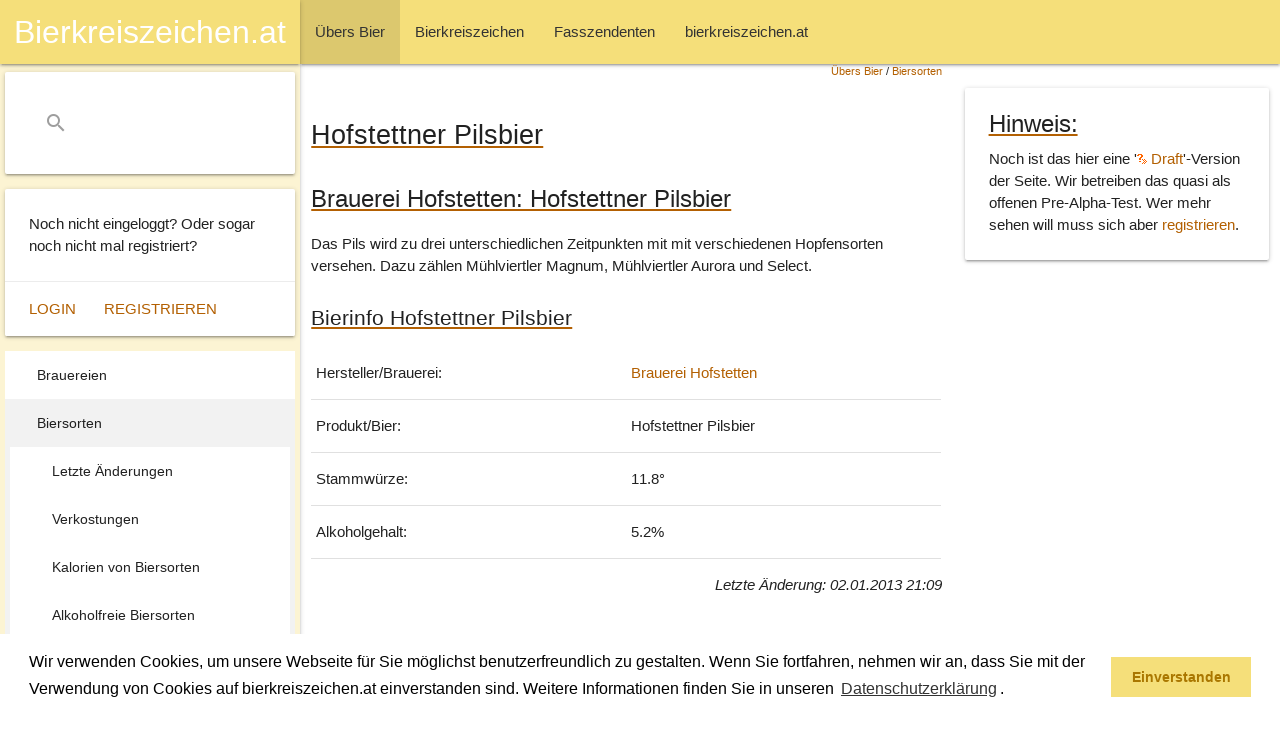

--- FILE ---
content_type: text/html; charset=ISO-8859-1
request_url: https://www.bierkreiszeichen.at/bier/brauerei_hofstetten/hofstettner_pilsbier/bier-955.html
body_size: 4503
content:

<!DOCTYPE html>
<html  xmlns:og="http://ogp.me/ns#" xml:lang="de-at" lang="de-at">
<head>

	<meta charset="utf-8">
	<link type="text/css" rel="stylesheet" href="/common/styles/materialize.min.css" media="screen,projection"/>
	<link rel="stylesheet" href="https://www.bierkreiszeichen.at/common/styles/bkz-main.css?v=20211011" />
	<meta name="viewport" content="width=device-width, initial-scale=1.0"/>
	<title>Hofstettner Pilsbier - bierkreiszeichen.at</title>

	<link rel="SHORTCUT ICON" href="https://www.bierkreiszeichen.at/favicon.ico" />

	<meta http-equiv="content-language" content="de-AT" />
	<meta http-equiv="content-Type" content="text/html; charset=iso-8859-1" />
	<meta http-equiv="expires" content="Sun,  4 Jan 2026 17:32:59 GMT" />
	<meta name="robots" content="index,follow" />
	<meta name="revisit-after" content="30 days" />

	<meta name="author" content="Andreas Bimminger" />
	<meta name="publisher" content="bierkreiszeichen.at" />
	<meta name="generator" content="W3Self (http://www.w3self.at)" />
	<meta name="date" content="2026-01-04T17:32:59" />
	<meta name="description" content="Das Pils wird zu drei unterschiedlichen Zeitpunkten mit mit verschiedenen Hopfensorten versehen." />
	<meta name="keywords" lang="de-AT" content="Bierkreiszeichen, Fasszendent, Bier, Trinkgenuss, Bier, Brauerei" />
	<meta name="resource-type" content="document" />
	<meta name="rating" content="general" />
	<meta name="copyright" content="Alle Rechte liegen bei bierkreiszeichen.at (https://www.bierkreiszeichen.at/content/bereich/impressum.html)" />
	<meta name="content-language" content="de-AT" />

	<meta name="DC.Title" content="Hofstettner Pilsbier - bierkreiszeichen.at" />
	<meta name="DC.Creator" content="Andreas Bimminger" />
	<meta name="DC.Description" content="Das Pils wird zu drei unterschiedlichen Zeitpunkten mit mit verschiedenen Hopfensorten versehen." />
	<meta name="DC.Publisher" content="bierkreiszeichen.at" />
	<meta name="DC.Date" content="2026-01-04" />
	<meta name="DC.Type" content="Text" />
	<meta name="DC.Format" content="text/html" />
	<meta name="DC.Identifier" content="" />
	<meta name="DC.Language" content="de-AT" />
	<meta name="DC.Coverage" content="https://www.bierkreiszeichen.at/content/bereich/impressum.html" />
	<meta name="DC.Rights" content="Alle Rechte liegen bei bierkreiszeichen.at (https://www.bierkreiszeichen.at/content/bereich/impressum.html)" />
	<link rel="canonical" href="https://www.bierkreiszeichen.at/bier/brauerei_hofstetten/hofstettner_pilsbier/bier-955.html" />

	<meta property="og:title" content="Hofstettner Pilsbier - bierkreiszeichen.at" />
	<meta property="og:url" content="https://www.bierkreiszeichen.at/bier/brauerei_hofstetten/hofstettner_pilsbier/bier-955.html" />
	<meta property="og:site_name" content="bierkreiszeichen.at" />
	<meta property="og:description" content="Das Pils wird zu drei unterschiedlichen Zeitpunkten mit mit verschiedenen Hopfensorten versehen." />
	<meta property="og:image" content="https://www.bierkreiszeichen.at/images/content/bierkreiszeichen_small.jpg" />
	<link rel="image_src" href="https://www.bierkreiszeichen.at/images/content/bierkreiszeichen_small.jpg" />

	<!-- Global site tag (gtag.js) - Google Analytics -->
	<script async src="https://www.googletagmanager.com/gtag/js?id=UA-27997730-1"></script>
	<script>
		window.dataLayer = window.dataLayer || [];
		function gtag(){dataLayer.push(arguments);}
		gtag('js', new Date());
		gtag('config', 'UA-27997730-1', {'anonymize_ip':true});
	</script>

	<link rel="home" title="Startseite" href="/content/bereich/root.html" />
	<link rel="glossary" title="Copyright" href="https://www.bierkreiszeichen.at/content/lexikon.php?bereich=" />
	<link rel="index" title="Index" href="https://www.bierkreiszeichen.at/content/woerter.php?bereich=" />
	<link rel="copyright" title="Copyright" href="https://www.bierkreiszeichen.at/content/bereich/impressum.html" />
	<link rel="search" title="Suche" href="https://www.bierkreiszeichen.at/content/suche.php?query=" />
	<link rel="contents" title="Sitemap" href="https://www.bierkreiszeichen.at/content/sitemap.php" />
	<script type="text/javascript" src="https://www.bierkreiszeichen.at/common/scripts/geo.js"></script>
	<script type="text/javascript" src="https://maps.google.com/maps/api/js?key=AIzaSyDJaIhZJ26AfOdSUhmET9i-1J22-pjhjag"></script>
	<script type="text/javascript" src="https://www.bierkreiszeichen.at/common/scripts/biermap.js?v=6"></script>
	<script type="text/javascript" src="https://www.bierkreiszeichen.at/common/scripts/markerclusterer.js"></script>
	<script type="text/javascript">
		function addBierMarkers() {
			initBierMap(false, null, true);
			addBrauereiMarker(48.4291, 14.037, 238, "Brauerei Hofstetten");
			setBierLocationKoords(48.4291, 14.037);
		}
	</script>
	<link rel="stylesheet" type="text/css" href="https://www.bierkreiszeichen.at/common/styles/cookieconsent.min.css?v=20180517" />
	<script src="https://www.bierkreiszeichen.at/common/scripts/cookieconsent.min.js?v=20180523"></script>
	<script>
		window.addEventListener("load", function(){
			window.cookieconsent.initialise({
			"palette": {
			"popup": {
				"background": "#ffffff;",
				"text": "#000000"
			},
			"button": {
				"background": "#f5df7a",
				"text": "#aa7700"
			}
		},
			"content": {
			"message": "Wir verwenden Cookies, um unsere Webseite für Sie möglichst benutzerfreundlich zu gestalten. Wenn Sie fortfahren, nehmen wir an, dass Sie mit der Verwendung von Cookies auf bierkreiszeichen.at einverstanden sind. Weitere Informationen finden Sie in unseren <a aria-label=\"learn more about cookies\" role=\"button\" tabindex=\"0\" class=\"cc-link\" href=\"/content/bereich/datenschutzerklaerung.html\" target=\"_self\">Datenschutzerklärung</a>.",
			"dismiss": "Einverstanden",
			"link": "",
			"href": ""
			}
		})});
	</script>
	<script data-ad-client="ca-pub-1423155130089133" async src="https://pagead2.googlesyndication.com/pagead/js/adsbygoogle.js"></script>

</head>

<body onload="addBierMarkers();">
		<header>
			<nav>
				<div class="navbar-fixed">
					<div class="nav-wrapper">
						<a href="#" data-target="slide-out" class="sidenav-trigger"><i class="material-icons">menu</i></a>
		<ul>
			<li class="active"><a href="https://www.bierkreiszeichen.at/content/bereich/uebers_bier.html" class="selectpath"><span style="padding-left:0px;">&Uuml;bers Bier</span></a></li>
			<li><a href="https://www.bierkreiszeichen.at/content/bereich/bierkreiszeichen.html"><span style="padding-left:0px;">Bierkreiszeichen</span></a></li>
			<li><a href="https://www.bierkreiszeichen.at/content/bereich/fasszendenten.html"><span style="padding-left:0px;">Fasszendenten</span></a></li>
			<li><a href="https://www.bierkreiszeichen.at/content/bereich/bierkreiszeichen_at.html"><span style="padding-left:0px;">bierkreiszeichen.at</span></a></li>
		</ul>
					</div>
				</div>
			</nav>
		</header>
		<div id="slide-out" class="sidenav sidenav-fixed">
			<nav>
				<div class="navbar-fixed">
					<div class="nav-wrapper">
						<a href="/" class="center brand-logo">Bierkreiszeichen.at</a>
					</div>
				</div>
			</nav>
			<div class="nav-wrapper">
				<div id="bkzSearchBox" class="card">
					<div class="card-content">
						<form action="/content/suche.php" method="post">
							<div class="input-field">
								<input name="query" id="search" type="search" required>
								<label class="label-icon" for="search"><i class="material-icons">search</i></label>
								<i class="material-icons">close</i>
							</div>
						</form>
					</div>
				</div>
			</div>
			<div id="bkzLoginInfo" class="card">
				<div class="card-content">
					<p>Noch nicht eingeloggt? Oder sogar noch nicht mal registriert?</p>
				</div>
				<div class="card-action">
					<a href="https://www.bierkreiszeichen.at/content/login.php">Login</a>
					<a href="https://www.bierkreiszeichen.at/content/user.php?session=">Registrieren</a>
				</div>
			</div>
		<div id="bkzSecondMenu">
	
		<ul>
			<li><a href="https://www.bierkreiszeichen.at/content/bereich/brauereien.html"><span style="padding-left:0px;">Brauereien</span></a></li>
			<li class="active"><a href="https://www.bierkreiszeichen.at/content/bereich/biersorten.html" class="selected"><span style="padding-left:0px;">Biersorten</span></a>
		<ul>
			<li><a href="https://www.bierkreiszeichen.at/content/bereich/biersorten_changed.html"><span style="padding-left:10px;">Letzte &Auml;nderungen</span></a></li>
			<li><a href="https://www.bierkreiszeichen.at/content/bereich/bierverkostungen.html"><span style="padding-left:10px;">Verkostungen</span></a></li>
			<li><a href="https://www.bierkreiszeichen.at/content/bereich/bier_kalorien.html"><span style="padding-left:10px;">Kalorien von Biersorten</span></a></li>
			<li><a href="https://www.bierkreiszeichen.at/content/bereich/bier_alkoholfrei.html"><span style="padding-left:10px;">Alkoholfreie Biersorten</span></a></li>
		</ul></li>
			<li><a href="https://www.bierkreiszeichen.at/content/bereich/bierlokale.html"><span style="padding-left:0px;">Bierlokale</span></a></li>
			<li><a href="https://www.bierkreiszeichen.at/content/bereich/bierinfo.html"><span style="padding-left:0px;">Bierinfo</span></a></li>
		</ul>
		</div>
			<div class="card">
				<div class="card-content">
					<p>Urheberrechtsverletzung oder Fehler entdeckt?</p>
				</div>
				<div class="card-action">
					<a href="/content/bereich/kontakt.html">Kontaktieren Sie uns</a>
				</div>
			</div>
		</div>
		<div id="bkzMainContent">
			<div class="row">
				<div class="col s12 m9 l8" id="bkzContentData">
			<div style="text-align:right;font-size:0.7em;width:100%;margin-right:10px;">
		<span><a href="https://www.bierkreiszeichen.at/content/bereich/uebers_bier.html" title="">&Uuml;bers Bier</a>  / <strong><a href="https://www.bierkreiszeichen.at/content/bereich/biersorten.html" title="">Biersorten</a> </strong> </span></div>
		<h1>Hofstettner Pilsbier</h1>
		<h2>Brauerei Hofstetten: Hofstettner Pilsbier</h2>
		
	<p>Das Pils wird zu drei unterschiedlichen Zeitpunkten mit mit verschiedenen Hopfensorten versehen. Dazu z&auml;hlen M&uuml;hlviertler Magnum, M&uuml;hlviertler Aurora und Select.</p>
	<h3>Bierinfo Hofstettner Pilsbier</h3>
	<table>
		<tr><td>Hersteller/Brauerei: </td><td><a href="https://www.bierkreiszeichen.at/bier/brauerei_hofstetten/brauerei-238.html">Brauerei Hofstetten</a></td></tr>
		<tr><td>Produkt/Bier: </td><td>Hofstettner Pilsbier</td></tr>
		<tr><td>Stammwürze: </td><td>11.8°</td></tr>
		<tr><td>Alkoholgehalt: </td><td>5.2%</td></tr>
	</table>
	<p style="text-align:right"><em>Letzte Änderung: 02.01.2013 21:09</em></p>
	<br clear="all" /><br />
		<div class="row">
			<div class="col s12"><script async src="https://pagead2.googlesyndication.com/pagead/js/adsbygoogle.js?client=ca-pub-1423155130089133"
     crossorigin="anonymous"></script>
<!-- Google Banner 2025 -->
<ins class="adsbygoogle"
     style="display:block"
     data-ad-client="ca-pub-1423155130089133"
     data-ad-slot="4221609161"
     data-ad-format="auto"
     data-full-width-responsive="true"></ins>
<script>
     (adsbygoogle = window.adsbygoogle || []).push({});
</script>
			</div>
		</div>
				</div>
				<div class="col s12 m3 l4">
			<div class="card" style="margin-top:24px;">
				<div class="card-content" style="padding-top:12px;">
					<h5 class="card-title">Hinweis:</h5>
					<p>Noch ist das hier eine '<strong><a href="/content/lexikon.php?eintrag=12"><img src="https://www.bierkreiszeichen.at/images/layout/bierkreiszeichen/lexikon.png" width="10" height="10" alt="lexikon" /> Draft</a></strong>'-Version der Seite. Wir betreiben das quasi als offenen Pre-Alpha-Test. Wer mehr sehen will muss sich aber <a href="/content/user.php">registrieren</a>.</p>
				</div>
			</div>
				</div>
			</div>
			<div class="row">
				<div class="col s12 m9 l8" id="bkzContentData">
					<div class="contentListing row">
						
	<div class="col s12">
	<h3>Bierkreiszeichen Hofstettner Pilsbier:</h3>
	<div id="biermap" style="width:100%;height:500px;"></div>
	<p><em>Für ein Bierkreiszeichen benötigen wir mehr als ein Bild.</em></p>
	<h3>Bereits gesammelte Bilder:</h3>
	<p>Zu diesem Bier hat noch niemand ein Foto hochgeladen. Seien Sie der Erste der ein Bierkreiszeichen mit <em>Hofstettner Pilsbier</em> hier hinzufügt.<br /><br />&raquo; <a href="https://www.bierkreiszeichen.at/content/bereich/mein_bierkreiszeichen.html">Hier geht es zum Bildupload</a><br /><br />Einfach gleich ein Hofstettner Pilsbier <em>proBieren</em>, fotografieren und das <em>Bild prosten</em>.</p>
	<br />
	</div>
					</div>
				</div>
				<div class="col s12 m3 l4">
			<div id="ads-sky"><script async src="https://pagead2.googlesyndication.com/pagead/js/adsbygoogle.js?client=ca-pub-1423155130089133"
     crossorigin="anonymous"></script>
<!-- Google Banner 2025 Vertikal -->
<ins class="adsbygoogle"
     style="display:block"
     data-ad-client="ca-pub-1423155130089133"
     data-ad-slot="1963111484"
     data-ad-format="auto"
     data-full-width-responsive="true"></ins>
<script>
     (adsbygoogle = window.adsbygoogle || []).push({});
</script>
			</div>
			<div class="card">
				<div class="card-content">
					
	<h5>Weitere Biersorten von Brauerei Hofstetten:</h5>
	<p>Die Brauerei Hofstetten ist im Guinnessbuch der Rekorde als die &auml;lteste Brauerei &Ouml;sterreichs gelistet.</p>
	<ul class="list-einstieg">
		<li><a href="https://www.bierkreiszeichen.at/bier/brauerei_hofstetten/hochland_bio_honigbock/bier-1421.html">Hochland Bio Honigbock</a></li>
		<li><a href="https://www.bierkreiszeichen.at/bier/brauerei_hofstetten/hofstettner_granitbier/bier-953.html">Hofstettner Granitbier</a></li>
		<li><a href="https://www.bierkreiszeichen.at/bier/brauerei_hofstetten/hofstettner_hochzeitsbier_von_1810/bier-958.html">Hofstettner Hochzeitsbier von 1810</a></li>
		<li><a href="https://www.bierkreiszeichen.at/bier/brauerei_hofstetten/hofstettner_kuebelbier/bier-952.html">Hofstettner Kübelbier</a></li>
		<li><a href="https://www.bierkreiszeichen.at/bier/brauerei_hofstetten/hofstettner_kuerbisbier/bier-957.html">Hofstettner Kürbisbier</a></li>
		<li><a href="https://www.bierkreiszeichen.at/bier/brauerei_hofstetten/hofstettner_maerzenbier/bier-956.html">Hofstettner Märzenbier</a></li>
		<li><a href="https://www.bierkreiszeichen.at/bier/brauerei_hofstetten/hofstettner_suendenbock/bier-2413.html">Hofstettner Sündenbock</a></li>
		<li><a href="https://www.bierkreiszeichen.at/bier/brauerei_hofstetten/honigbock_jahrgang_2021/bier-2650.html">Honigbock Jahrgang 2021</a></li>
		<li><a href="https://www.bierkreiszeichen.at/bier/brauerei_hofstetten/muehlviertler_bier/bier-954.html">Mühlviertler Bier</a></li>
		<li><a href="https://www.bierkreiszeichen.at/bier/brauerei_hofstetten/neuhauser_herrschafts_pier/bier-1233.html">Neuhauser Herrschafts Pier</a></li>
	</ul>
				</div>
			</div>
			<div class="card">
				<div class="card-content">
					<p>Schlagworte: <a href="https://www.bierkreiszeichen.at/content/woerter.php?wort=31&amp;bereich=">Bier</a>, <a href="https://www.bierkreiszeichen.at/content/woerter.php?wort=37&amp;bereich=">Brauerei</a></p>
				</div>
			</div>
			</div>
		</div>
			<div class="row">
				<div class="col s12 m9 l8" id="bkzContentData"><script async src="https://pagead2.googlesyndication.com/pagead/js/adsbygoogle.js?client=ca-pub-1423155130089133"
     crossorigin="anonymous"></script>
<!-- Google Banner Quadrat 2025 -->
<ins class="adsbygoogle"
     style="display:block"
     data-ad-client="ca-pub-1423155130089133"
     data-ad-slot="5226068649"
     data-ad-format="auto"
     data-full-width-responsive="true"></ins>
<script>
     (adsbygoogle = window.adsbygoogle || []).push({});
</script>
			</div>
		</div>
	</div>
		<footer class="page-footer">
			<div class="container">
				<div class="row">
					<div class="col l6 s12">
						<h5>Team Bierkreiszeichen</h5>
						<p>Diese Seite ist eine private Webseite die sich das Thema Bier zum Hobby macht.</p>
						<br />
						<p>Sie befinden sich auf https://www.bierkreiszeichen.at/</p>
						<p>im Pfad: 
		<span><a href="https://www.bierkreiszeichen.at/content/bereich/uebers_bier.html" title="">&Uuml;bers Bier</a>  / <strong><a href="https://www.bierkreiszeichen.at/content/bereich/biersorten.html" title="">Biersorten</a> </strong> </span></p>
						<p> Erstellt: 2013-01-02
						</p>
					</div>
					<div class="col l4 offset-l2 s12">
						<h5>Links</h5>
						<ul>
							<li><a href="/content/bereich/kontakt.html">Kontakt</a></li>
							<li><a href="/content/bereich/impressum.html">Impressum</a></li>
							<li><a href="/content/bereich/datenschutzerklaerung.html">Datenschutzerklärung</a></li>
							<li><a href="/content/sitemap.php">Sitemap</a></li>
						</ul>
					</div>
				</div>
			</div>
			<div class="footer-copyright">
				<div class="container">
					<span>© 2020 Copyright Team Bierkreiszeichen</span>
					<a class="right" href="/content/bereich/impressum.html">Impressum</a>
				</div>
			</div>
		</footer>
	<script src="https://www.bierkreiszeichen.at/common/scripts/jquery-3.5.1.min.js?v=20200623"></script>
	<script src="https://www.bierkreiszeichen.at/common/scripts/materialize.min.js?v=20200623"></script>
	<script src="https://www.bierkreiszeichen.at/common/scripts/bkz-main.js?v=20201201"></script>
</body>
</html>


--- FILE ---
content_type: text/html; charset=utf-8
request_url: https://www.google.com/recaptcha/api2/aframe
body_size: 267
content:
<!DOCTYPE HTML><html><head><meta http-equiv="content-type" content="text/html; charset=UTF-8"></head><body><script nonce="c-2Jn8GXgAkWprOE7KQiKA">/** Anti-fraud and anti-abuse applications only. See google.com/recaptcha */ try{var clients={'sodar':'https://pagead2.googlesyndication.com/pagead/sodar?'};window.addEventListener("message",function(a){try{if(a.source===window.parent){var b=JSON.parse(a.data);var c=clients[b['id']];if(c){var d=document.createElement('img');d.src=c+b['params']+'&rc='+(localStorage.getItem("rc::a")?sessionStorage.getItem("rc::b"):"");window.document.body.appendChild(d);sessionStorage.setItem("rc::e",parseInt(sessionStorage.getItem("rc::e")||0)+1);localStorage.setItem("rc::h",'1769121897055');}}}catch(b){}});window.parent.postMessage("_grecaptcha_ready", "*");}catch(b){}</script></body></html>

--- FILE ---
content_type: text/css
request_url: https://www.bierkreiszeichen.at/common/styles/bkz-main.css?v=20211011
body_size: 1717
content:
/* Overwrite */

@font-face {
  font-family: 'Material Icons';
  font-style: normal;
  src: url(https://www.bierkreiszeichen.at/common/styles/MaterialIcons-Regular.ttf) format('truetype');
  /* Lokal gehostet wegen Abmahnung */
}

.material-icons {
  font-family: 'Material Icons';
  font-weight: normal;
  font-style: normal;
  font-size: 24px;  /* Preferred icon size */
  display: inline-block;
  line-height: 1;
  text-transform: none;
  letter-spacing: normal;
  word-wrap: normal;
  white-space: nowrap;
  direction: ltr;

  /* Support for all WebKit browsers. */
  -webkit-font-smoothing: antialiased;
  /* Support for Safari and Chrome. */
  text-rendering: optimizeLegibility;

  /* Support for Firefox. */
  -moz-osx-font-smoothing: grayscale;

  /* Support for IE. */
  font-feature-settings: 'liga';
}



div#bkzMainContent, header, footer {
	padding-left: 300px;
}

@media only screen and (max-width : 992px) {
	div#bkzMainContent, header, footer {
		padding-left: 0;
	}
}

nav, .page-footer {
	background-color: #f5df7a;
}
nav ul a,.page-footer {
	color:#333333;
}
nav a {
	color:#000000;
}
footer a {
	color:#000000;
}
.page-footer .footer-copyright {
	color:#000000;
}
.sidenav {
	background-color: #fcf4d3;
}
.sidenav ul {
	background-color: #ffffff;
	margin-left:5px;
	margin-right:5px;
}
.sidenav .card {
	margin-left:5px;
	margin-right:5px;
}

a {
	color: #b36002;
}
.carousel .carousel-item {
	margin-top:-80px;
}
.carousel .carousel-item>img {
	width: 230%;
	margin-left: -70%;
}
.dropdown-content li > a, .dropdown-content li > span {
	color: #b36002;
}

.contentListing .card {
	padding-top:0px;
	min-height: 500px;
}
.bildListing .card {
	padding-top:0px;
	min-height: 380px;
}
.bildergalerie .card {
	padding-top:0px;
	min-height: 350px;
}
.card-title {
	margin-top:8px;
}
.card-content {
	padding-top:8px;
	padding-bottom:8px;
}
h1,h2,h3,h4,h5,h6 {
	text-decoration: underline;
	text-decoration-color: #b36002;
	font-weight:500;
	
}
h1 {
	font-size: 1.8rem;
}
h2 {
	font-size: 1.6rem;
}
h3 {
	font-size: 1.4rem;
}
h4 {
	font-size: 1.2rem;
}
h5 {
	font-size: 1.0rem;
}
ul.bkzListing {
	list-style-type:circle;
	list-style-image:url(/images/layout/bierkreiszeichen/bierkrug_32.png);
	padding-left:60px;
}
ul.bkzListing li {
	list-style-type:circle;
	list-style-image:url(/images/layout/bierkreiszeichen/bierkrug_32.png);
}
ul.bkzListing li span {
	position: relative;
	top: -10px;
}

.bilderGalerie, .bilderGalerie .col {
	padding-left:0;
	padding-right:0;
}
.bilderGalerieButton {
	min-height:50px;
	margin-top:25px;
} 
.card .card-action a:not(.btn):not(.btn-large):not(.btn-small):not(.btn-large):not(.btn-floating) {
	color: #b36002;
}


h3.geschlossen,
h3.hinweis {
	margin-bottom:0px;
}


div.geschlossen,
div.hinweis {
	padding-left:50px;
	background-color:#fcf4d3;
	background-image:url(/images/layout/bierkreiszeichen/hinweis_geschlossen.png);
	background-repeat:no-repeat;
 	background-position:17px 10px;
 	min-height:54px;
	border:1px solid #F5DF7A;
	margin-top:20px;
	margin-bottom:20px;
}


quote, cite, pre {
	margin: 5px 10px 5px 20px;
	padding: 10px;
	font-style: italic;
	border: 1px solid #DDD;
	background-color: #F3F3F3;
	display: block;
}


.btn, .btn-large, .btn-small {
	background-color: #b36002;
}
.btn:hover,
.btn-large:hover,
.btn-small:hover {
 background-color:#c3a278;
}
input:not([type]):focus:not([readonly]),
input[type=text]:not(.browser-default):focus:not([readonly]),
input[type=password]:not(.browser-default):focus:not([readonly]),
input[type=email]:not(.browser-default):focus:not([readonly]),
input[type=url]:not(.browser-default):focus:not([readonly]),
input[type=time]:not(.browser-default):focus:not([readonly]),
input[type=date]:not(.browser-default):focus:not([readonly]),
input[type=datetime]:not(.browser-default):focus:not([readonly]),
input[type=datetime-local]:not(.browser-default):focus:not([readonly]),
input[type=tel]:not(.browser-default):focus:not([readonly]),
input[type=number]:not(.browser-default):focus:not([readonly]),
input[type=search]:not(.browser-default):focus:not([readonly]),
textarea.materialize-textarea:focus:not([readonly]) {
 border-bottom:1px solid #b36002;
 -webkit-box-shadow:0 1px 0 0 #b36002;
 box-shadow:0 1px 0 0 #b36002
}
input:not([type]):focus:not([readonly])+label,
input[type=text]:not(.browser-default):focus:not([readonly])+label,
input[type=password]:not(.browser-default):focus:not([readonly])+label,
input[type=email]:not(.browser-default):focus:not([readonly])+label,
input[type=url]:not(.browser-default):focus:not([readonly])+label,
input[type=time]:not(.browser-default):focus:not([readonly])+label,
input[type=date]:not(.browser-default):focus:not([readonly])+label,
input[type=datetime]:not(.browser-default):focus:not([readonly])+label,
input[type=datetime-local]:not(.browser-default):focus:not([readonly])+label,
input[type=tel]:not(.browser-default):focus:not([readonly])+label,
input[type=number]:not(.browser-default):focus:not([readonly])+label,
input[type=search]:not(.browser-default):focus:not([readonly])+label,
textarea.materialize-textarea:focus:not([readonly])+label {
 color:#b36002
}

#w3selfdebug {
	font-size:0.7em;
}

.card-image {
	overflow:hidden;
}

.card-image img,
.carousel-item img,
.bierPic,
.bierpicBew img {
	-webkit-transform: scale(1);
	-moz-transform: scale(1);
	-ms-transform: scale(1);
	-o-transform: scale(1);
	transform: scale(1);
	-webkit-transition: all 0.3s linear;
	-moz-transition: all 0.3s linear;
	-ms-transition: all 0.3s linear;
	-o-transition: all 0.3s linear;
	transition: all 0.3s linear;
}

.card-image img:hover,
.bierPic:hover,
.carousel-item img:hover {
	-webkit-transform: scale(1.1);
	-moz-transform: scale(1.1);
	-ms-transform: scale(1.1);
	-o-transform: scale(1.1);
	transform: scale(1.1);
}

.bierpicBew img:hover {
	-webkit-transform: scale(1.3);
	-moz-transform: scale(1.3);
	-ms-transform: scale(1.3);
	-o-transform: scale(1.3);
	transform: scale(1.3);
}

ul.bkzAuswahl {
	border: 1px solid #b36002;
	padding: 5px;
	background-color: rgba(242, 242, 242, 0.5);
}

--- FILE ---
content_type: application/javascript
request_url: https://www.bierkreiszeichen.at/common/scripts/geo.js
body_size: 2353
content:
/*!
 * geo-location-javascript v0.4.3
 * http://code.google.com/p/geo-location-javascript/
 *
 * Copyright (c) 2009 Stan Wiechers
 * Licensed under the MIT licenses.
 *
 * Revision: $Rev: 68 $: 
 * Author: $Author: whoisstan $:
 * Date: $Date: 2010-02-15 13:42:19 +0100 (Mon, 15 Feb 2010) $:    
 */
var bb_successCallback;
var bb_errorCallback;
var bb_blackberryTimeout_id=-1;

function handleBlackBerryLocationTimeout()
{
	if(bb_blackberryTimeout_id!=-1)
	{
		bb_errorCallback({message:"Timeout error", code:3});
	}
}
function handleBlackBerryLocation()
{
		clearTimeout(bb_blackberryTimeout_id);
		bb_blackberryTimeout_id=-1;
        if (bb_successCallback && bb_errorCallback)
        {
                if(blackberry.location.latitude==0 && blackberry.location.longitude==0)
                {
                        //http://dev.w3.org/geo/api/spec-source.html#position_unavailable_error
                        //POSITION_UNAVAILABLE (numeric value 2)
                        bb_errorCallback({message:"Position unavailable", code:2});
                }
                else
                {  
                        var timestamp=null;
                        //only available with 4.6 and later
                        //http://na.blackberry.com/eng/deliverables/8861/blackberry_location_568404_11.jsp
                        if (blackberry.location.timestamp)
                        {
                                timestamp=new Date(blackberry.location.timestamp);
                        }
                        bb_successCallback({timestamp:timestamp, coords: {latitude:blackberry.location.latitude,longitude:blackberry.location.longitude}});
                }
                //since blackberry.location.removeLocationUpdate();
                //is not working as described http://na.blackberry.com/eng/deliverables/8861/blackberry_location_removeLocationUpdate_568409_11.jsp
                //the callback are set to null to indicate that the job is done

                bb_successCallback = null;
                bb_errorCallback = null;
        }
}

var geo_position_js=function() {

        var pub = {};
        var provider=null;

        pub.getCurrentPosition = function(successCallback,errorCallback,options)
        {
                provider.getCurrentPosition(successCallback, errorCallback,options);
        }

        pub.init = function()
        {			
                try
                {
                        if (typeof(geo_position_js_simulator)!="undefined")
                        {
                                provider=geo_position_js_simulator;
                        }
                        else if (typeof(bondi)!="undefined" && typeof(bondi.geolocation)!="undefined")
                        {
                                provider=bondi.geolocation;
                        }
                        else if (typeof(navigator.geolocation)!="undefined")
                        {
                                provider=navigator.geolocation;
                                pub.getCurrentPosition = function(successCallback, errorCallback, options)
                                {
                                        function _successCallback(p)
                                        {
                                                //for mozilla geode,it returns the coordinates slightly differently
                                                if(typeof(p.latitude)!="undefined")
                                                {
                                                        successCallback({timestamp:p.timestamp, coords: {latitude:p.latitude,longitude:p.longitude}});
                                                }
                                                else
                                                {
                                                        successCallback(p);
                                                }
                                        }
                                        provider.getCurrentPosition(_successCallback,errorCallback,options);
                                }
                        }
                         else if(typeof(window.google)!="undefined" && typeof(google.gears)!="undefined")
                        {
                                provider=google.gears.factory.create('beta.geolocation');
                        }
                        else if ( typeof(Mojo) !="undefined" && typeof(Mojo.Service.Request)!="Mojo.Service.Request")
                        {
                                provider=true;
                                pub.getCurrentPosition = function(successCallback, errorCallback, options)
                                {

                                parameters={};
                                if(options)
                                {
                                         //http://developer.palm.com/index.php?option=com_content&view=article&id=1673#GPS-getCurrentPosition
                                         if (options.enableHighAccuracy && options.enableHighAccuracy==true)
                                         {
                                                parameters.accuracy=1;
                                         }
                                         if (options.maximumAge)
                                         {
                                                parameters.maximumAge=options.maximumAge;
                                         }
                                         if (options.responseTime)
                                         {
                                                if(options.responseTime<5)
                                                {
                                                        parameters.responseTime=1;
                                                }
                                                else if (options.responseTime<20)
                                                {
                                                        parameters.responseTime=2;
                                                }
                                                else
                                                {
                                                        parameters.timeout=3;
                                                }
                                         }
                                }


                                 r=new Mojo.Service.Request('palm://com.palm.location', {
                                        method:"getCurrentPosition",
                                            parameters:parameters,
                                            onSuccess: function(p){successCallback({timestamp:p.timestamp, coords: {latitude:p.latitude, longitude:p.longitude,heading:p.heading}});},
                                            onFailure: function(e){
                                                                if (e.errorCode==1)
                                                                {
                                                                        errorCallback({code:3,message:"Timeout"});
                                                                }
                                                                else if (e.errorCode==2)
                                                                {
                                                                        errorCallback({code:2,message:"Position Unavailable"});
                                                                }
                                                                else
                                                                {
                                                                        errorCallback({code:0,message:"Unknown Error: webOS-code"+errorCode});
                                                                }
                                                        }
                                            });
                                }

                        }
                        else if (typeof(device)!="undefined" && typeof(device.getServiceObject)!="undefined")
                        {
                                provider=device.getServiceObject("Service.Location", "ILocation");

                                //override default method implementation
                                pub.getCurrentPosition = function(successCallback, errorCallback, options)
                                {
                                        function callback(transId, eventCode, result) {
                                            if (eventCode == 4)
                                                {
                                                errorCallback({message:"Position unavailable", code:2});
                                            }
                                                else
                                                {
                                                        //no timestamp of location given?
                                                        successCallback({timestamp:null, coords: {latitude:result.ReturnValue.Latitude, longitude:result.ReturnValue.Longitude, altitude:result.ReturnValue.Altitude,heading:result.ReturnValue.Heading}});
                                                }
                                        }
                                        //location criteria
                                    var criteria = new Object();
                                criteria.LocationInformationClass = "BasicLocationInformation";
                                        //make the call
                                        provider.ILocation.GetLocation(criteria,callback);
                                }
                        }
                        else if(typeof(window.blackberry)!="undefined" && blackberry.location.GPSSupported)
                        {

                                // set to autonomous mode
								if(typeof(blackberry.location.setAidMode)=="undefined")
								{
	                                return false;									
								}
								blackberry.location.setAidMode(2);
                                //override default method implementation
                                pub.getCurrentPosition = function(successCallback,errorCallback,options)
                                {
										//alert(parseFloat(navigator.appVersion));
                                        //passing over callbacks as parameter didn't work consistently
                                        //in the onLocationUpdate method, thats why they have to be set
                                        //outside
                                        bb_successCallback=successCallback;
                                        bb_errorCallback=errorCallback;
                                        //function needs to be a string according to
                                        //http://www.tonybunce.com/2008/05/08/Blackberry-Browser-Amp-GPS.aspx
										if(options['timeout'])  
										{
										 	bb_blackberryTimeout_id=setTimeout("handleBlackBerryLocationTimeout()",options['timeout']);
										}
										else
										//default timeout when none is given to prevent a hanging script
										{
											bb_blackberryTimeout_id=setTimeout("handleBlackBerryLocationTimeout()",60000);
										}										
										blackberry.location.onLocationUpdate("handleBlackBerryLocation()");
                                        blackberry.location.refreshLocation();
                                }
                                provider=blackberry.location;				
                        }
                }
                catch (e){ 
					alert("error="+e);
					if(typeof(console)!="undefined")
					{
						console.log(e);
					}
					return false;
				}
                return  provider!=null;
        }


        return pub;
}();